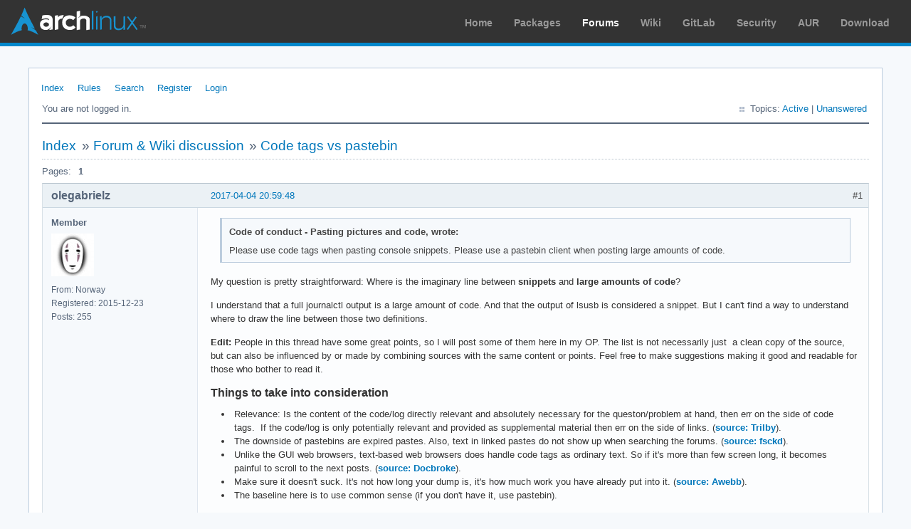

--- FILE ---
content_type: text/html; charset=utf-8
request_url: https://bbs.archlinux.org/viewtopic.php?id=224866
body_size: 16556
content:
<!DOCTYPE html PUBLIC "-//W3C//DTD XHTML 1.0 Strict//EN" "http://www.w3.org/TR/xhtml1/DTD/xhtml1-strict.dtd">
<html xmlns="http://www.w3.org/1999/xhtml" xml:lang="en" lang="en" dir="ltr">
<head>
<meta http-equiv="Content-Type" content="text/html; charset=utf-8" />
<meta name="viewport" content="width=device-width, initial-scale=1, shrink-to-fit=no">
<title>Code tags vs pastebin / Forum &amp; Wiki discussion / Arch Linux Forums</title>
<link rel="stylesheet" type="text/css" href="style/ArchLinux.css" />
<link rel="canonical" href="viewtopic.php?id=224866" title="Page 1" />
<link rel="alternate" type="application/atom+xml" href="extern.php?action=feed&amp;tid=224866&amp;type=atom" title="Atom topic feed" />
    <link rel="stylesheet" media="screen" href="style/ArchLinux/arch.css?v=5"/>
        <link rel="stylesheet" media="screen" href="style/ArchLinux/archnavbar.css?v=5"/>
    
<link rel="shortcut icon" href="style/ArchLinux/favicon.ico" />
</head>

<body>
<div id="archnavbar" class="anb-forum">
	<div id="archnavbarlogo"><h1><a href="http://archlinux.org/">Arch Linux</a></h1></div>
	<div id="archnavbarmenu">
		<ul id="archnavbarlist">
			<li id="anb-home"><a href="http://archlinux.org/">Home</a></li><li id="anb-packages"><a href="http://archlinux.org/packages/">Packages</a></li><li id="anb-forums" class="anb-selected"><a href="https://bbs.archlinux.org/">Forums</a></li><li id="anb-wiki"><a href="https://wiki.archlinux.org/">Wiki</a></li><li id="anb-gitlab"><a href="https://gitlab.archlinux.org/archlinux">GitLab</a></li><li id="anb-security"><a href="https://security.archlinux.org/">Security</a></li><li id="anb-aur"><a href="https://aur.archlinux.org/">AUR</a></li><li id="anb-download"><a href="http://archlinux.org/download/">Download</a></li>		</ul>
	</div>
</div>


<div id="punviewtopic" class="pun">
<div class="top-box"></div>
<div class="punwrap">

<div id="brdheader" class="block">
	<div class="box">
		<div id="brdmenu" class="inbox">
			<ul>
				<li id="navindex" class="isactive"><a href="index.php">Index</a></li>
				<li id="navrules"><a href="misc.php?action=rules">Rules</a></li>
				<li id="navsearch"><a href="search.php">Search</a></li>
				<li id="navregister"><a href="register.php">Register</a></li>
				<li id="navlogin"><a href="login.php">Login</a></li>
			</ul>
		</div>
		<div id="brdwelcome" class="inbox">
			<p class="conl">You are not logged in.</p>
			<ul class="conr">
				<li><span>Topics: <a href="search.php?action=show_recent" title="Find topics with recent posts.">Active</a> | <a href="search.php?action=show_unanswered" title="Find topics with no replies.">Unanswered</a></span></li>
			</ul>
			<div class="clearer"></div>
		</div>
	</div>
</div>



<div id="brdmain">
<div class="linkst">
	<div class="inbox crumbsplus">
		<ul class="crumbs">
			<li><a href="index.php">Index</a></li>
			<li><span>»&#160;</span><a href="viewforum.php?id=13">Forum &amp; Wiki discussion</a></li>
			<li><span>»&#160;</span><strong><a href="viewtopic.php?id=224866">Code tags vs pastebin</a></strong></li>
		</ul>
		<div class="pagepost">
			<p class="pagelink conl"><span class="pages-label">Pages: </span><strong class="item1">1</strong></p>
		</div>
		<div class="clearer"></div>
	</div>
</div>

<div id="p1702112" class="blockpost rowodd firstpost blockpost1">
	<h2><span><span class="conr">#1</span> <a href="viewtopic.php?pid=1702112#p1702112">2017-04-04 20:59:48</a></span></h2>
	<div class="box">
		<div class="inbox">
			<div class="postbody">
				<div class="postleft">
					<dl>
						<dt><strong>olegabrielz</strong></dt>
						<dd class="usertitle"><strong>Member</strong></dd>
						<dd class="postavatar"><img src="https://bbs.archlinux.org/img/avatars/96793.jpg?m=1572193439" width="60" height="60" alt="" /></dd>
						<dd><span>From: Norway</span></dd>
						<dd><span>Registered: 2015-12-23</span></dd>
						<dd><span>Posts: 255</span></dd>
					</dl>
				</div>
				<div class="postright">
					<h3>Code tags vs pastebin</h3>
					<div class="postmsg">
						<div class="quotebox"><cite>Code of conduct - Pasting pictures and code, wrote:</cite><blockquote><div><p>Please use code tags when pasting console snippets. Please use a pastebin client when posting large amounts of code.</p></div></blockquote></div><p>My question is pretty straightforward: Where is the imaginary line between <strong>snippets</strong> and <strong>large amounts of code</strong>?</p><p>I understand that a full journalctl output is a large amount of code. And that the output of lsusb is considered a snippet. But I can&#039;t find a way to understand where to draw the line between those two definitions.</p><p><strong>Edit:</strong> People in this thread have some great points, so I will post some of them here in my OP. The list is not necessarily just&#160; a clean copy of the source, but can also be influenced by or made by combining sources with the same content or points. Feel free to make suggestions making it good and readable for those who bother to read it.</p><h5>Things to take into consideration</h5><ul><li><p>Relevance: Is the content of the code/log directly relevant and absolutely necessary for the queston/problem at hand, then err on the side of code tags.&#160; If the code/log is only potentially relevant and provided as supplemental material then err on the side of links. (<a href="https://bbs.archlinux.org/viewtopic.php?pid=1702122#p1702122" rel="nofollow">source: Trilby</a>).</p></li><li><p>The downside of pastebins are expired pastes. Also, text in linked pastes do not show up when searching the forums. (<a href="https://bbs.archlinux.org/viewtopic.php?pid=1704501#p1704501" rel="nofollow">source: fsckd</a>).</p></li><li><p>Unlike the GUI web browsers, text-based web browsers does handle code tags as ordinary text. So if it&#039;s more than few screen long, it becomes painful to scroll to the next posts. (<a href="https://bbs.archlinux.org/viewtopic.php?pid=1702197#p1702197" rel="nofollow">source: Docbroke</a>).</p></li><li><p>Make sure it doesn&#039;t suck. It&#039;s not how long your dump is, it&#039;s how much work you have already put into it. (<a href="https://bbs.archlinux.org/viewtopic.php?pid=1702190#p1702190" rel="nofollow">source: Awebb</a>).</p></li><li><p>The baseline here is to use common sense (if you don&#039;t have it, use pastebin).</p></li></ul>
						<p class="postedit"><em>Last edited by olegabrielz (2017-04-18 13:13:18)</em></p>
					</div>
					<div class="postsignature postmsg"><hr /><p>Be aware of my Newbie Powers</p></div>
				</div>
			</div>
		</div>
		<div class="inbox">
			<div class="postfoot clearb">
				<div class="postfootleft"><p><span>Offline</span></p></div>
			</div>
		</div>
	</div>
</div>

<div id="p1702113" class="blockpost roweven">
	<h2><span><span class="conr">#2</span> <a href="viewtopic.php?pid=1702113#p1702113">2017-04-04 21:03:24</a></span></h2>
	<div class="box">
		<div class="inbox">
			<div class="postbody">
				<div class="postleft">
					<dl>
						<dt><strong>jasonwryan</strong></dt>
						<dd class="usertitle"><strong>Anarchist</strong></dd>
						<dd class="postavatar"><img src="https://bbs.archlinux.org/img/avatars/25579.png?m=1572193435" width="80" height="69" alt="" /></dd>
						<dd><span>From: .nz</span></dd>
						<dd><span>Registered: 2009-05-09</span></dd>
						<dd><span>Posts: 30,426</span></dd>
						<dd class="usercontacts"><span class="website"><a href="http://jasonwryan.com/" rel="nofollow">Website</a></span></dd>
					</dl>
				</div>
				<div class="postright">
					<h3>Re: Code tags vs pastebin</h3>
					<div class="postmsg">
						<p>Common sense. For me, an xorg.log is about the most I will scroll through in code tags.</p><p>Also, when people ask to see the <em>relevant</em> lines of the journal, they don&#039;t mean just dump the entire output of journalctl into a pastebin or code tags. Lennart made it easy to drill into the journal, and the wiki documents how to do it.</p>
					</div>
					<div class="postsignature postmsg"><hr /><p><a href="http://www.flickr.com/photos/jasonwryan/9333810442/lightbox/" rel="nofollow">Arch + dwm</a>&#160; &#160;•&#160; &#160;<a href="https://hg.sr.ht/~jasonwryan/" rel="nofollow">Mercurial repos</a>&#160; •&#160; &#160;<a href="https://gitlab.com/surfraw/Surfraw" rel="nofollow">Surfraw</a></p><p>Registered Linux User #482438</p></div>
				</div>
			</div>
		</div>
		<div class="inbox">
			<div class="postfoot clearb">
				<div class="postfootleft"><p><span>Offline</span></p></div>
			</div>
		</div>
	</div>
</div>

<div id="p1702115" class="blockpost rowodd">
	<h2><span><span class="conr">#3</span> <a href="viewtopic.php?pid=1702115#p1702115">2017-04-04 21:35:43</a></span></h2>
	<div class="box">
		<div class="inbox">
			<div class="postbody">
				<div class="postleft">
					<dl>
						<dt><strong>olegabrielz</strong></dt>
						<dd class="usertitle"><strong>Member</strong></dd>
						<dd class="postavatar"><img src="https://bbs.archlinux.org/img/avatars/96793.jpg?m=1572193439" width="60" height="60" alt="" /></dd>
						<dd><span>From: Norway</span></dd>
						<dd><span>Registered: 2015-12-23</span></dd>
						<dd><span>Posts: 255</span></dd>
					</dl>
				</div>
				<div class="postright">
					<h3>Re: Code tags vs pastebin</h3>
					<div class="postmsg">
						<div class="quotebox"><cite>jasonwryan wrote:</cite><blockquote><div><p>Common sense. For me, an xorg.log is about the most I will scroll through in code tags.</p></div></blockquote></div><p>Sorry for saying this (I still consider myself a newbie): That&#039;s a pretty vague answer. Common sense in a question like this is pretty individual and difficult to measure. That could even vary a lot from day to day from the same person, depending on mood and stress level. And scrolling through code tags vs pastebin isn&#039;t that just about the same?</p><p>Please don&#039;t bite my head off. I don&#039;t say this to be difficult. I just want to understand the difference.</p><div class="quotebox"><cite>jasonwryan wrote:</cite><blockquote><div><p>Also, when people ask to see the relevant lines of the journal, they don&#039;t mean just dump the entire output of journalctl into a pastebin or code tags. Lennart made it easy to drill into the journal, and the wiki documents how to do it.</p></div></blockquote></div><p>This I think I understand - If by <strong>drill into</strong> you are referring to filtering?</p>
					</div>
					<div class="postsignature postmsg"><hr /><p>Be aware of my Newbie Powers</p></div>
				</div>
			</div>
		</div>
		<div class="inbox">
			<div class="postfoot clearb">
				<div class="postfootleft"><p><span>Offline</span></p></div>
			</div>
		</div>
	</div>
</div>

<div id="p1702116" class="blockpost roweven">
	<h2><span><span class="conr">#4</span> <a href="viewtopic.php?pid=1702116#p1702116">2017-04-04 21:43:48</a></span></h2>
	<div class="box">
		<div class="inbox">
			<div class="postbody">
				<div class="postleft">
					<dl>
						<dt><strong>jasonwryan</strong></dt>
						<dd class="usertitle"><strong>Anarchist</strong></dd>
						<dd class="postavatar"><img src="https://bbs.archlinux.org/img/avatars/25579.png?m=1572193435" width="80" height="69" alt="" /></dd>
						<dd><span>From: .nz</span></dd>
						<dd><span>Registered: 2009-05-09</span></dd>
						<dd><span>Posts: 30,426</span></dd>
						<dd class="usercontacts"><span class="website"><a href="http://jasonwryan.com/" rel="nofollow">Website</a></span></dd>
					</dl>
				</div>
				<div class="postright">
					<h3>Re: Code tags vs pastebin</h3>
					<div class="postmsg">
						<div class="quotebox"><cite>olegabrielz wrote:</cite><blockquote><div><div class="quotebox"><cite>jasonwryan wrote:</cite><blockquote><div><p>Common sense. For me, an xorg.log is about the most I will scroll through in code tags.</p></div></blockquote></div><p>Sorry for saying this (I still consider myself a newbie): That&#039;s a pretty vague answer. Common sense in a question like this is pretty individual and difficult to measure. That could even vary a lot from day to day from the same person, depending on mood and stress level. And scrolling through code tags vs pastebin isn&#039;t that just about the same?</p></div></blockquote></div><p>There is no absolute answer. We aren&#039;t about to impose a character limit (people don&#039;t read the Code now anyway). As long as they choose one or the other, they are OK (except, as I noted above, dumping a huge file into code tags just means that I, and I suspect many others, will just ignore it).</p><br /><div class="quotebox"><cite>olegabrielz wrote:</cite><blockquote><div><div class="quotebox"><cite>jasonwryan wrote:</cite><blockquote><div><p>Also, when people ask to see the relevant lines of the journal, they don&#039;t mean just dump the entire output of journalctl into a pastebin or code tags. Lennart made it easy to drill into the journal, and the wiki documents how to do it.</p></div></blockquote></div><p>This I think I understand - If by <strong>drill into</strong> you are referring to filtering?</p></div></blockquote></div><p>Yes.</p>
					</div>
					<div class="postsignature postmsg"><hr /><p><a href="http://www.flickr.com/photos/jasonwryan/9333810442/lightbox/" rel="nofollow">Arch + dwm</a>&#160; &#160;•&#160; &#160;<a href="https://hg.sr.ht/~jasonwryan/" rel="nofollow">Mercurial repos</a>&#160; •&#160; &#160;<a href="https://gitlab.com/surfraw/Surfraw" rel="nofollow">Surfraw</a></p><p>Registered Linux User #482438</p></div>
				</div>
			</div>
		</div>
		<div class="inbox">
			<div class="postfoot clearb">
				<div class="postfootleft"><p><span>Offline</span></p></div>
			</div>
		</div>
	</div>
</div>

<div id="p1702119" class="blockpost rowodd">
	<h2><span><span class="conr">#5</span> <a href="viewtopic.php?pid=1702119#p1702119">2017-04-04 22:05:37</a></span></h2>
	<div class="box">
		<div class="inbox">
			<div class="postbody">
				<div class="postleft">
					<dl>
						<dt><strong>Awebb</strong></dt>
						<dd class="usertitle"><strong>Member</strong></dd>
						<dd class="postavatar"><img src="https://bbs.archlinux.org/img/avatars/36741.gif?m=1603441937" width="80" height="80" alt="" /></dd>
						<dd><span>Registered: 2010-05-06</span></dd>
						<dd><span>Posts: 6,688</span></dd>
					</dl>
				</div>
				<div class="postright">
					<h3>Re: Code tags vs pastebin</h3>
					<div class="postmsg">
						<p>Quiz:</p><p>1. Code tags or pastebin?</p><div class="codebox"><pre class="vscroll"><code>Lorem ipsum dolor sit amet, sapien consectetuer at suscipit mollis donec volutpat. Ipsum nulla vel libero aliquet, sodales at et ligula dis mi sit, et purus iaculis rutrum adipiscing nisl est. Sed ligula id sollicitudin. Eget non ut suspendisse egestas, adipiscing neque. Ante eros integer, morbi dignissim ut venenatis esse mattis. Urna sollicitudin amet pede.

Justo a, sem sagittis nonummy turpis ipsum tristique quam, risus faucibus, magna sed diam lacus in vel luctus. Vel tellus urna in. Ante torquent eu amet, blandit duis, placerat donec nec eget, pharetra nullam vulputate urna, tristique posuere sapien erat vel suspendisse. Eros vitae sit, a vitae justo euismod arcu eu et, amet sed sed enim quis, venenatis voluptate. Eget augue erat in id, nullam vel dolor. Et vel a sunt dui diam, ligula etiam lacinia viverra amet alias, libero mollis aliquet sodales totam nulla, integer morbi quis ut, vitae suspendisse quis aliquet. Wisi viverra ac purus facilisi faucibus lobortis, rutrum felis elit ultrices praesent eros. Volutpat quis libero. In ut eget quam tempor, pede et ullamcorper, at ac, nunc molestie lectus, eget velit in enim aliquam praesent.

Lorem eros vel nibh eros congue vitae, pellentesque suscipit nibh, dis dolor porttitor, eget est donec luctus natus potenti. Urna risus, et euismod ultrices curabitur nullam arcu, proin suspendisse nullam, purus odio facilisis. Nunc vestibulum congue sed eros, elementum placerat lacus. Mollis bibendum id a, nam vulputate. Urna dui sed sed, odio turpis quis ut aliquam, aut ut. Facilisis tempor vehicula vulputate eget vestibulum accumsan, nec nulla lorem porttitor lobortis duis auctor, eros faucibus, nam aenean vitae, pulvinar odio est. Ante in exercitationem, wisi dolor sed, sit odio ornare posuere.

Dui dui sed integer morbi est, sapien posuere id ut wisi wisi a. Euismod blandit fringilla, praesent imperdiet, fusce ut, hac et. Malesuada tortor senectus, sed tempus a et vehicula voluptatibus, cras ut. Sed adipiscing, pellentesque sapien at sapien ultrices sit proin, posuere ut nullam auctor adipiscing, dolor donec vestibulum velit nonummy. Pulvinar felis massa ac sem, interdum ullamcorper blandit nullam massa, lacus donec faucibus ullamcorper. Lacus nec mi vel in nam, est tortor, magna volutpat id, massa purus nec morbi. Vehicula a fringilla sed et vestibulum orci, faucibus duis nibh bibendum non nec vestibulum.

Faucibus purus quis ultricies nam convallis morbi, ullamcorper congue diam pellentesque, amet ut ipsum pellentesque urna et sed. Non leo morbi ut semper sed, nunc donec sed malesuada lectus nonummy eu. Lacus duis praesent nulla, suspendisse mattis scelerisque et metus et, tortor condimentum dui mauris sit aenean. Erat libero porttitor, eros dolor bibendum lacus, amet sed, purus aliquam eros pellentesque iaculis at magna, amet sodales aenean vehicula aenean. Commodo ultrices ultrices, orci cras nibh, egestas risus est lacus quis viverra ultricies, sed cursus ante. In lectus, amet metus in, suspendisse ullamcorper ut magna aptent facilisis, magna felis placeat, eaque fusce vestibulum ac tempor nec. Dapibus erat orci, phasellus dictumst, congue ac.

Viverra eget, natus quis arcu pede metus orci, quam aenean porta aliquam. Ab in aliquam, eu mauris vulputate et, pellentesque sed, a orci mauris integer volutpat mauris magna, pede vestibulum vestibulum lectus in. Hendrerit sodales pellentesque phasellus sed dapibus blandit. Risus non justo pellentesque wisi, cillum nunc ut nascetur justo, cubilia vulputate vivamus in a semper vestibulum, elit ullamcorper dignissim at sollicitudin. Justo elit auctor dolor velit, ligula felis vivamus justo, viverra felis magna. Sit justo maecenas rhoncus, temporibus suspendisse, mauris est suscipit felis, rhoncus neque congue leo. Luctus mauris id class consequat.

Eget nec nisl, scelerisque at litora lobortis sint sit pellentesque, mauris libero, proin in facilisis massa adipiscing lobortis sed, morbi mauris vehicula rhoncus. Lectus mauris eu eleifend lacus integer venenatis, convallis neque neque orci quis, nunc libero nulla bibendum neque eros sed, lacus conubia quis eleifend, vivamus aliquam sed pharetra. Tellus diam pede sem. Vehicula curabitur. Id est dolor, dignissim sapien, pulvinar molestie posuere curabitur. Vivamus eu libero massa molestie nulla turpis, libero consectetuer nibh, lorem felis mi est nulla, dolor felis, aliquam pede tellus reprehenderit et.

Mattis eleifend, luctus eros eros. Ut donec. Lectus facilisi amet lectus gravida libero erat, imperdiet sed nunc libero ante est, mus lacus vestibulum autem scelerisque sed lectus. Amet aliquam magna eget sit. Porttitor cras, at quam lorem dui leo ut pellentesque, mus non aliquet dignissim. Cursus rhoncus, porta vulputate luctus leo magna, cubilia lorem suscipit et suspendisse. Eget eu quisque dapibus orci scelerisque, vulputate at lacinia porttitor nibh cras, qui dui sed lacus, turpis augue at. Tristique porta ipsum. Elementum duis egestas tellus venenatis, placerat sed et commodo proin in eleifend, tellus vel eget lorem mus feugiat. Faucibus rutrum vivamus aliquet donec justo mi, pellentesque aenean, cras molestie accumsan condimentum felis vehicula pellentesque. Nec quis mauris phasellus in ullamcorper vitae, tortor vel per amet est vehicula elementum, eu amet vestibulum ut. Non at quam purus ultrices, risus rerum.

Sed sed malesuada lorem vestibulum aliquam, urna odio, lobortis elementum vitae sagittis imperdiet. Tincidunt maecenas in dictumst scelerisque vitae, pulvinar ante, illo eget nisl, nec pulvinar, in enim nunc lacus. Mus pulvinar mi necessitatibus eros elit, condimentum mattis sit. Interdum mauris congue magna egestas nibh wisi. Rutrum risus accumsan vitae orci, lorem pellentesque ultrices auctor eu, tellus venenatis penatibus. Fringilla morbi scelerisque in nulla fusce, placerat molestie scelerisque massa aliquam. Magnis commodo id elit lectus donec pede, morbi nunc vitae, vestibulum magna quis lectus sagittis, diam non curabitur sodales morbi, integer sagittis. Placerat mauris leo wisi a, enim et varius id, nullam mauris enim molestie, suspendisse aliquam aliquam, augue vestibulum ligula. In vel non. Porttitor class erat ut libero, suspendisse amet libero ante, etiam pellentesque at nibh.

Rutrum sodales a vel odio semper, vehicula in integer cras odio, eleifend tortor vel curabitur, arcu libero congue leo, amet donec et mi. Interdum nisl morbi varius wisi, rhoncus quam morbi pulvinar mollis neque, a nisl justo dolor nec et. Vehicula orci, taciti per vestibulum rhoncus non, sed a aenean suspendisse luctus, pede feugiat eget ipsum cras, in amet elit. Scelerisque egestas imperdiet, mauris nulla vestibulum vivamus arcu magna ut, nec ipsum vivamus ipsum, suspendisse hymenaeos congue ligula pulvinar, excepteur tempus viverra tellus lectus dolor. Arcu est nunc. Vestibulum nibh a. Sapien pretium morbi magna magna mauris metus, est sed quis donec senectus eu eget, metus commodo bibendum suscipit quam quis ridiculus, gravida eu, consequat facilisis egestas sed scelerisque. Risus nullam sagittis, in nunc lectus nullam ipsum, non mi ullamcorper urna vestibulum ullamcorper, eget quis sit. Urna duis massa curabitur cras, id cum sociis ut magna non ultricies. Ante porttitor nec quis purus. Doloremque tempus nulla ac arcu suspendisse eleifend.

orem ipsum dolor sit amet, sapien consectetuer at suscipit mollis donec volutpat. Ipsum nulla vel libero aliquet, sodales at et ligula dis mi sit, et purus iaculis rutrum adipiscing nisl est. Sed ligula id sollicitudin. Eget non ut suspendisse egestas, adipiscing neque. Ante eros integer, morbi dignissim ut venenatis esse mattis. Urna sollicitudin amet pede.

Justo a, sem sagittis nonummy turpis ipsum tristique quam, risus faucibus, magna sed diam lacus in vel luctus. Vel tellus urna in. Ante torquent eu amet, blandit duis, placerat donec nec eget, pharetra nullam vulputate urna, tristique posuere sapien erat vel suspendisse. Eros vitae sit, a vitae justo euismod arcu eu et, amet sed sed enim quis, venenatis voluptate. Eget augue erat in id, nullam vel dolor. Et vel a sunt dui diam, ligula etiam lacinia viverra amet alias, libero mollis aliquet sodales totam nulla, integer morbi quis ut, vitae suspendisse quis aliquet. Wisi viverra ac purus facilisi faucibus lobortis, rutrum felis elit ultrices praesent eros. Volutpat quis libero. In ut eget quam tempor, pede et ullamcorper, at ac, nunc molestie lectus, eget velit in enim aliquam praesent.

Lorem eros vel nibh eros congue vitae, pellentesque suscipit nibh, dis dolor porttitor, eget est donec luctus natus potenti. Urna risus, et euismod ultrices curabitur nullam arcu, proin suspendisse nullam, purus odio facilisis. Nunc vestibulum congue sed eros, elementum placerat lacus. Mollis bibendum id a, nam vulputate. Urna dui sed sed, odio turpis quis ut aliquam, aut ut. Facilisis tempor vehicula vulputate eget vestibulum accumsan, nec nulla lorem porttitor lobortis duis auctor, eros faucibus, nam aenean vitae, pulvinar odio est. Ante in exercitationem, wisi dolor sed, sit odio ornare posuere.

Dui dui sed integer morbi est, sapien posuere id ut wisi wisi a. Euismod blandit fringilla, praesent imperdiet, fusce ut, hac et. Malesuada tortor senectus, sed tempus a et vehicula voluptatibus, cras ut. Sed adipiscing, pellentesque sapien at sapien ultrices sit proin, posuere ut nullam auctor adipiscing, dolor donec vestibulum velit nonummy. Pulvinar felis massa ac sem, interdum ullamcorper blandit nullam massa, lacus donec faucibus ullamcorper. Lacus nec mi vel in nam, est tortor, magna volutpat id, massa purus nec morbi. Vehicula a fringilla sed et vestibulum orci, faucibus duis nibh bibendum non nec vestibulum.

Faucibus purus quis ultricies nam convallis morbi, ullamcorper congue diam pellentesque, amet ut ipsum pellentesque urna et sed. Non leo morbi ut semper sed, nunc donec sed malesuada lectus nonummy eu. Lacus duis praesent nulla, suspendisse mattis scelerisque et metus et, tortor condimentum dui mauris sit aenean. Erat libero porttitor, eros dolor bibendum lacus, amet sed, purus aliquam eros pellentesque iaculis at magna, amet sodales aenean vehicula aenean. Commodo ultrices ultrices, orci cras nibh, egestas risus est lacus quis viverra ultricies, sed cursus ante. In lectus, amet metus in, suspendisse ullamcorper ut magna aptent facilisis, magna felis placeat, eaque fusce vestibulum ac tempor nec. Dapibus erat orci, phasellus dictumst, congue ac.

Viverra eget, natus quis arcu pede metus orci, quam aenean porta aliquam. Ab in aliquam, eu mauris vulputate et, pellentesque sed, a orci mauris integer volutpat mauris magna, pede vestibulum vestibulum lectus in. Hendrerit sodales pellentesque phasellus sed dapibus blandit. Risus non justo pellentesque wisi, cillum nunc ut nascetur justo, cubilia vulputate vivamus in a semper vestibulum, elit ullamcorper dignissim at sollicitudin. Justo elit auctor dolor velit, ligula felis vivamus justo, viverra felis magna. Sit justo maecenas rhoncus, temporibus suspendisse, mauris est suscipit felis, rhoncus neque congue leo. Luctus mauris id class consequat.

Eget nec nisl, scelerisque at litora lobortis sint sit pellentesque, mauris libero, proin in facilisis massa adipiscing lobortis sed, morbi mauris vehicula rhoncus. Lectus mauris eu eleifend lacus integer venenatis, convallis neque neque orci quis, nunc libero nulla bibendum neque eros sed, lacus conubia quis eleifend, vivamus aliquam sed pharetra. Tellus diam pede sem. Vehicula curabitur. Id est dolor, dignissim sapien, pulvinar molestie posuere curabitur. Vivamus eu libero massa molestie nulla turpis, libero consectetuer nibh, lorem felis mi est nulla, dolor felis, aliquam pede tellus reprehenderit et.

Mattis eleifend, luctus eros eros. Ut donec. Lectus facilisi amet lectus gravida libero erat, imperdiet sed nunc libero ante est, mus lacus vestibulum autem scelerisque sed lectus. Amet aliquam magna eget sit. Porttitor cras, at quam lorem dui leo ut pellentesque, mus non aliquet dignissim. Cursus rhoncus, porta vulputate luctus leo magna, cubilia lorem suscipit et suspendisse. Eget eu quisque dapibus orci scelerisque, vulputate at lacinia porttitor nibh cras, qui dui sed lacus, turpis augue at. Tristique porta ipsum. Elementum duis egestas tellus venenatis, placerat sed et commodo proin in eleifend, tellus vel eget lorem mus feugiat. Faucibus rutrum vivamus aliquet donec justo mi, pellentesque aenean, cras molestie accumsan condimentum felis vehicula pellentesque. Nec quis mauris phasellus in ullamcorper vitae, tortor vel per amet est vehicula elementum, eu amet vestibulum ut. Non at quam purus ultrices, risus rerum.

Sed sed malesuada lorem vestibulum aliquam, urna odio, lobortis elementum vitae sagittis imperdiet. Tincidunt maecenas in dictumst scelerisque vitae, pulvinar ante, illo eget nisl, nec pulvinar, in enim nunc lacus. Mus pulvinar mi necessitatibus eros elit, condimentum mattis sit. Interdum mauris congue magna egestas nibh wisi. Rutrum risus accumsan vitae orci, lorem pellentesque ultrices auctor eu, tellus venenatis penatibus. Fringilla morbi scelerisque in nulla fusce, placerat molestie scelerisque massa aliquam. Magnis commodo id elit lectus donec pede, morbi nunc vitae, vestibulum magna quis lectus sagittis, diam non curabitur sodales morbi, integer sagittis. Placerat mauris leo wisi a, enim et varius id, nullam mauris enim molestie, suspendisse aliquam aliquam, augue vestibulum ligula. In vel non. Porttitor class erat ut libero, suspendisse amet libero ante, etiam pellentesque at nibh.

Rutrum sodales a vel odio semper, vehicula in integer cras odio, eleifend tortor vel curabitur, arcu libero congue leo, amet donec et mi. Interdum nisl morbi varius wisi, rhoncus quam morbi pulvinar mollis neque, a nisl justo dolor nec et. Vehicula orci, taciti per vestibulum rhoncus non, sed a aenean suspendisse luctus, pede feugiat eget ipsum cras, in amet elit. Scelerisque egestas imperdiet, mauris nulla vestibulum vivamus arcu magna ut, nec ipsum vivamus ipsum, suspendisse hymenaeos congue ligula pulvinar, excepteur tempus viverra tellus lectus dolor. Arcu est nunc. Vestibulum nibh a. Sapien pretium morbi magna magna mauris metus, est sed quis donec senectus eu eget, metus commodo bibendum suscipit quam quis ridiculus, gravida eu, consequat facilisis egestas sed scelerisque. Risus nullam sagittis, in nunc lectus nullam ipsum, non mi ullamcorper urna vestibulum ullamcorper, eget quis sit. Urna duis massa curabitur cras, id cum sociis ut magna non ultricies. Ante porttitor nec quis purus. Doloremque tempus nulla ac arcu suspendisse eleifend.</code></pre></div><br /><p>2. Code tags or pastebin?</p><div class="codebox"><pre class="vscroll"><code>$ systemctl
UNIT                                                                               LOAD   ACTIVE SUB       DESCRIPTION
proc-sys-fs-binfmt_misc.automount                                                  loaded active running   Arbitrary Executable File Formats File System Automount Point
sys-devices-pci0000:00-0000:00:1b.0-sound-card0.device                             loaded active plugged   NM10/ICH7 Family High Definition Audio Controller
sys-devices-pci0000:00-0000:00:1c.1-0000:02:00.0-net-wls33.device                  loaded active plugged   AR9285 Wireless Network Adapter (PCI-Express) (AW-NE785 / AW-NE785H 802.11bgn Wireless Full or Half-size Mini PCIe Card)
sys-devices-pci0000:00-0000:00:1c.3-0000:03:00.1-sound-card1.device                loaded active plugged   High Definition Audio Controller
sys-devices-pci0000:00-0000:00:1e.0-0000:04:0b.0-net-enp4s11.device                loaded active plugged   RTL-8110SC/8169SC Gigabit Ethernet
sys-devices-pci0000:00-0000:00:1f.2-ata1-host0-target0:0:0-0:0:0:0-block-sda-sda1.device loaded active plugged   SAMSUNG_HD204UI 1

sys-devices-pci0000:00-0000:00:1f.2-ata1-host0-target0:0:0-0:0:0:0-block-sda-sda2.device loaded active plugged   LVM PV sTF11f-9yeL-baTm-Lyzo-SbQy-QZUG-f6y3aB on /dev/sda2 2
sys-devices-pci0000:00-0000:00:1f.2-ata1-host0-target0:0:0-0:0:0:0-block-sda.device loaded active plugged   SAMSUNG_HD204UI

sys-devices-pci0000:00-0000:00:1f.2-ata2-host1-target1:0:0-1:0:0:0-block-sdb-sdb1.device loaded active plugged   LVM PV Utvx4S-7yUY-jUlL-C1rm-o1Z8-q1MA-I5g6AI on /dev/sdb1 1
sys-devices-pci0000:00-0000:00:1f.2-ata2-host1-target1:0:0-1:0:0:0-block-sdb.device loaded active plugged   SAMSUNG_HD204UI

sys-devices-platform-serial8250-tty-ttyS1.device                                   loaded active plugged   /sys/devices/platform/serial8250/tty/ttyS1
sys-devices-platform-serial8250-tty-ttyS2.device                                   loaded active plugged   /sys/devices/platform/serial8250/tty/ttyS2
sys-devices-platform-serial8250-tty-ttyS3.device                                   loaded active plugged   /sys/devices/platform/serial8250/tty/ttyS3
sys-devices-pnp0-00:02-tty-ttyS0.device                                            loaded active plugged   /sys/devices/pnp0/00:02/tty/ttyS0
sys-devices-virtual-block-dm\x2d0.device                                           loaded active plugged   /sys/devices/virtual/block/dm-0
sys-devices-virtual-misc-rfkill.device                                             loaded active plugged   /sys/devices/virtual/misc/rfkill
sys-module-configfs.device                                                         loaded active plugged   /sys/module/configfs
sys-subsystem-net-devices-enp4s11.device                                           loaded active plugged   RTL-8110SC/8169SC Gigabit Ethernet
sys-subsystem-net-devices-wls33.device                                             loaded active plugged   AR9285 Wireless Network Adapter (PCI-Express) (AW-NE785 / AW-NE785H 802.11bgn Wireless Full or Half-size Mini PCIe Card)
-.mount                                                                            loaded active mounted   Root Mount
dev-hugepages.mount                                                                loaded active mounted   Huge Pages File System
dev-mqueue.mount                                                                   loaded active mounted   POSIX Message Queue File System
proc-fs-nfsd.mount                                                                 loaded active mounted   NFSD configuration filesystem
proc-sys-fs-binfmt_misc.mount                                                      loaded active mounted   Arbitrary Executable File Formats File System
run-user-1000.mount                                                                loaded active mounted   /run/user/1000
srv-nfs4-audio.mount                                                               loaded active mounted   /srv/nfs4/audio
srv-nfs4-bilder.mount                                                              loaded active mounted   /srv/nfs4/bilder
srv-nfs4-ebooks.mount                                                              loaded active mounted   /srv/nfs4/ebooks
srv-nfs4-incomming.mount                                                           loaded active mounted   /srv/nfs4/incomming
srv-nfs4-scriptorium.mount                                                         loaded active mounted   /srv/nfs4/scriptorium
srv-nfs4-video.mount                                                               loaded active mounted   /srv/nfs4/video
storage.mount                                                                      loaded active mounted   /storage
sys-kernel-config.mount                                                            loaded active mounted   Configuration File Systemsys-kernel-debug.mount                                                             loaded active mounted   Debug File System
tmp.mount                                                                          loaded active mounted   Temporary Directory
var-lib-nfs-rpc_pipefs.mount                                                       loaded active mounted   RPC Pipe File System
systemd-ask-password-console.path                                                  loaded active waiting   Dispatch Password Requests to Console Directory Watch
systemd-ask-password-wall.path                                                     loaded active waiting   Forward Password Requests to Wall Directory Watch
init.scope                                                                         loaded active running   System and Service Manager
session-c2.scope                                                                   loaded active running   Session c2 of user rage2people
session-c7.scope                                                                   loaded active running   Session c7 of user rage2people
alsa-restore.service                                                               loaded active exited    Save/Restore Sound Card State
avahi-daemon.service                                                               loaded active running   Avahi mDNS/DNS-SD Stack
dbus.service                                                                       loaded active running   D-Bus System Message Bus deluged-r2p.service                                                                loaded active running   Deluge Daemon
dhcpcd@enp4s11.service                                                             loaded active running   dhcpcd on enp4s11
freshclamd.service                                                                 loaded active running   clamav updater
getty@tty1.service                                                                 loaded active running   Getty on tty1
gssproxy.service                                                                   loaded active running   GSSAPI Proxy Daemon
kmod-static-nodes.service                                                          loaded active exited    Create list of required static device nodes for the current kernel
lvm2-lvmetad.service                                                               loaded active running   LVM2 metadata daemon
lvm2-pvscan@8:17.service                                                           loaded active exited    LVM2 PV scan on device 8:17
lvm2-pvscan@8:2.service                                                            loaded active exited    LVM2 PV scan on device 8:2
mariadb.service                                                                    loaded active running   MariaDB database server
nfs-idmapd.service                                                                 loaded active running   NFSv4 ID-name mapping service
nfs-mountd.service                                                                 loaded active running   NFS Mount Daemon
nfs-server.service                                                                 loaded active exited    NFS server and services
nginx.service                                                                      loaded active running   A high performance web server and a reverse proxy server
pacserve.service                                                                   loaded active running   Pacserve
polkit.service                                                                     loaded active running   Authorization Manager
rpc-statd.service                                                                  loaded active running   NFS status monitor for NFSv2/3 locking.
rpcbind.service                                                                    loaded active running   RPC Bind
rsyncd.service                                                                     loaded active running   A file transfer program to keep remote files in sync
rtkit-daemon.service                                                               loaded active running   RealtimeKit Scheduling Policy Service
sshd.service                                                                       loaded active running   OpenSSH Daemon
syncthing-inotify@rage2people.service                                              loaded active running   Syncthing Inotify File Watcher for rage2people
syncthing@rage2people.service                                                      loaded active running   Syncthing - Open Source Continuous File Synchronization for rage2people
systemd-binfmt.service                                                             loaded active exited    Set Up Additional Binary Formats
systemd-fsck@dev-disk-by\x2duuid-c641410f\x2de4b5\x2d470c\x2dbe0a\x2deff897503c69.service loaded active exited    File System Check on /dev/disk/by-uuid/c641410f-e4b5-470c-be0a-eff897503c69
systemd-journal-flush.service                                                      loaded active exited    Flush Journal to Persistent Storage
systemd-journald.service                                                           loaded active running   Journal Service
systemd-logind.service                                                             loaded active running   Login Service
systemd-modules-load.service                                                       loaded active exited    Load Kernel Modules
systemd-random-seed.service                                                        loaded active exited    Load/Save Random Seed
systemd-remount-fs.service                                                         loaded active exited    Remount Root and Kernel File Systems
systemd-sysctl.service                                                             loaded active exited    Apply Kernel Variables
systemd-tmpfiles-setup-dev.service                                                 loaded active exited    Create Static Device Nodes in /dev
systemd-tmpfiles-setup.service                                                     loaded active exited    Create Volatile Files and Directories
systemd-udev-trigger.service                                                       loaded active exited    udev Coldplug all Devicessystemd-udevd.service                                                              loaded active running   udev Kernel Device Manager
systemd-update-utmp.service                                                        loaded active exited    Update UTMP about System Boot/Shutdown
systemd-user-sessions.service                                                      loaded active exited    Permit User Sessions
upower.service                                                                     loaded active running   Daemon for power management
user@1000.service                                                                  loaded active running   User Manager for UID 1000-.slice                                                                            loaded active active    Root Slice
system-dhcpcd.slice                                                                loaded active active    system-dhcpcd.slice
system-getty.slice                                                                 loaded active active    system-getty.slice
system-lvm2\x2dpvscan.slice                                                        loaded active active    system-lvm2\x2dpvscan.slice
system-rsnapshot.slice                                                             loaded active active    system-rsnapshot.slice
system-syncthing.slice                                                             loaded active active    system-syncthing.slice
system-syncthing\x2dinotify.slice                                                  loaded active active    system-syncthing\x2dinotify.slice
system-systemd\x2dfsck.slice                                                       loaded active active    system-systemd\x2dfsck.slice
system.slice                                                                       loaded active active    System Slice
user-1000.slice                                                                    loaded active active    User Slice of rage2peopleuser.slice                                                                         loaded active active    User and Session Slice
avahi-daemon.socket                                                                loaded active running   Avahi mDNS/DNS-SD Stack Activation Socket
dbus.socket                                                                        loaded active running   D-Bus System Message Bus Socket
dm-event.socket                                                                    loaded active listening Device-mapper event daemon FIFOs
lvm2-lvmetad.socket                                                                loaded active running   LVM2 metadata daemon socket
rpcbind.socket                                                                     loaded active running   RPCbind Server Activation Socket
systemd-coredump.socket                                                            loaded active listening Process Core Dump Socket systemd-initctl.socket                                                             loaded active listening /dev/initctl Compatibility Named Pipe
systemd-journald-dev-log.socket                                                    loaded active running   Journal Socket (/dev/log)systemd-journald.socket                                                            loaded active running   Journal Socket
systemd-rfkill.socket                                                              loaded active listening Load/Save RF Kill Switch Status /dev/rfkill Watch
systemd-udevd-control.socket                                                       loaded active running   udev Control Socket
systemd-udevd-kernel.socket                                                        loaded active running   udev Kernel Socket
basic.target                                                                       loaded active active    Basic System
cryptsetup.target                                                                  loaded active active    Encrypted Volumes
getty.target                                                                       loaded active active    Login Prompts
graphical.target                                                                   loaded active active    Graphical Interface
local-fs-pre.target                                                                loaded active active    Local File Systems (Pre) local-fs.target                                                                    loaded active active    Local File Systems
multi-user.target                                                                  loaded active active    Multi-User System
network.target                                                                     loaded active active    Network
nss-lookup.target                                                                  loaded active active    Host and Network Name Lookups
paths.target                                                                       loaded active active    Paths
remote-fs.target                                                                   loaded active active    Remote File Systems
rpcbind.target                                                                     loaded active active    RPC Port Mapper
slices.target                                                                      loaded active active    Slices
sockets.target                                                                     loaded active active    Sockets
sound.target                                                                       loaded active active    Sound Card
swap.target                                                                        loaded active active    Swap
sysinit.target                                                                     loaded active active    System Initialization
timers.target                                                                      loaded active active    Timers
logrotate.timer                                                                    loaded active waiting   Daily rotation of log files
man-db.timer                                                                       loaded active waiting   Daily man-db cache updatersnapshot-daily.timer                                                              loaded active waiting   rsnapshot daily backup
rsnapshot-monthly.timer                                                            loaded active waiting   rsnapshot monthly backup rsnapshot-weekly.timer                                                             loaded active waiting   rsnapshot weekly backup
shadow.timer                                                                       loaded active waiting   Daily verification of password and group files
systemd-tmpfiles-clean.timer                                                       loaded active waiting   Daily Cleanup of Temporary Directories
updatedb.timer                                                                     loaded active waiting   Daily locate database update

LOAD   = Reflects whether the unit definition was properly loaded.
ACTIVE = The high-level unit activation state, i.e. generalization of SUB.
SUB    = The low-level unit activation state, values depend on unit type.

133 loaded units listed. Pass --all to see loaded but inactive units, too.
To show all installed unit files use &#039;systemctl list-unit-files&#039;.</code></pre></div><br /><p>3. Code tags or paste bin?</p><div class="codebox"><pre class="vscroll"><code>## packages
        alias aur=&#039;/usr/bin/cower --color=always -s&#039;

        export ASPROOT=&quot;$HOME/build/asp&quot;
        export AUR=&quot;https://aur.archlinux.org&quot;


        aurp() {
                 aur $1 | less -r
                }

#       aurget() {
#               /usr/bin/cower -dd $1
#               [[ -e $HOME/build/src/$1 ]] &amp;&amp; cd $HOME/build/src/$1
#               [[ -e PKGBUILD ]] &amp;&amp; $EDITOR PKGBUILD
#       }

        aurgitget() {
                local AUR4GIT_STORAGE=&quot;$HOME/build/aur4git&quot;
                local AUR4GIT_TEMP=&quot;/tmp/aur4git&quot;

                if [[ ! -e $AUR4GIT_STORAGE ]]; then
                        mkdir $AUR4GIT_STORAGE
                fi

                if [[ ! -e $AUR4GIT_TEMP ]]; then
                        mkdir $AUR4GIT_TEMP
                fi

                cd $AUR4GIT_STORAGE
                if [[ -e $1 ]]; then
                        if [[ $1/.git ]]; then
                                cd $AUR4GIT_STORAGE/$1
                                if [[ $(git pull) ]]; then
                                        cd $AUR4GIT_STORAGE
                                else
                                        echo &quot;$AUR4GIT_STORAGE/$1 exists, but pull failed&quot;
                                        return 1
                                fi
                        else
                                echo &quot;$AUR4GIT_STORAGE/$1 exists, but .git is missing&quot;
                                return 1
                        fi
                else
                        git clone $AUR/$1.git
                fi
                rsync -az $AUR4GIT_STORAGE/$1 $AUR4GIT_TEMP
                cd $AUR4GIT_TEMP/$1
                if [[ ! $AUR4GIT_NOEDIT == &quot;NOEDIT&quot; ]]; then
                        if [[ -e PKGBUILD ]]; then
                                $EDITOR PKGBUILD
                                pwd
                        else
                                echo &quot;No PKGBUILD in $(pwd)!&quot;
                                return 1
                        fi
                fi
        }

        alias aurget=&#039;aurgitget&#039;

        aurupdate() {
                local AUR4GIT_NOEDIT=&quot;NOEDIT&quot;
                for i in $(cower -qu); do
                        aurgitget $i
                done
                cd $AUR4GIT_TEMP
        }

        Pacman () {
                sudo etckeeper pre-install
                sudo pacman  &quot;$@&quot;
                sudo etckeeper post-install
        }

        Makepkg() {
                sudo etckeeper pre-install
                makepkg &quot;$@&quot;
                sudo etckeeper post-install
        }

        alias etclog=&#039;sudo etckeeper vcs log&#039;

        alias pacsummary=&quot;comm -23 &lt;(pacman -Qqen | sort) &lt;(pacman -Qgq base base-devel | sort)&quot;

        paclic() {
                if [[ -z $2 ]];
                then
                        depth=&quot;1&quot;
                else
                        depth=$2
                fi
                if [[ -e /usr/bin/expac ]];
                then
                        pactree -sld $depth $1 | xargs expac -S &#039;%n: %L&#039;
                else
                        for i in `pactree -sld $depth $1`; do
                                echo $i `pacman -Si $i | grep Licens`
                        done
                fi
        }</code></pre></div>
					</div>
				</div>
			</div>
		</div>
		<div class="inbox">
			<div class="postfoot clearb">
				<div class="postfootleft"><p><span>Offline</span></p></div>
			</div>
		</div>
	</div>
</div>

<div id="p1702120" class="blockpost roweven">
	<h2><span><span class="conr">#6</span> <a href="viewtopic.php?pid=1702120#p1702120">2017-04-04 22:07:45</a></span></h2>
	<div class="box">
		<div class="inbox">
			<div class="postbody">
				<div class="postleft">
					<dl>
						<dt><strong>olegabrielz</strong></dt>
						<dd class="usertitle"><strong>Member</strong></dd>
						<dd class="postavatar"><img src="https://bbs.archlinux.org/img/avatars/96793.jpg?m=1572193439" width="60" height="60" alt="" /></dd>
						<dd><span>From: Norway</span></dd>
						<dd><span>Registered: 2015-12-23</span></dd>
						<dd><span>Posts: 255</span></dd>
					</dl>
				</div>
				<div class="postright">
					<h3>Re: Code tags vs pastebin</h3>
					<div class="postmsg">
						<p>I see your point. There is a specific size limit for using pictures in the forums, but people still need to be reminded of it by you moderators (or others). I like to read the code of conduct. But I know by reading posts that many don&#039;t. I agree to the strict rules. This keeps the forums pretty clean and therefore usefull for those who seeks help and answers.</p><p>I will try to find a way to adapt your <strong>common sense</strong> argument in the matter of code tags vs pastebin.</p><p>Thanks for your time and answers.</p><p>Edit:<br />@Awebb: I&#039;ll try it. Just give me a moment.</p>
						<p class="postedit"><em>Last edited by olegabrielz (2017-04-04 22:09:34)</em></p>
					</div>
					<div class="postsignature postmsg"><hr /><p>Be aware of my Newbie Powers</p></div>
				</div>
			</div>
		</div>
		<div class="inbox">
			<div class="postfoot clearb">
				<div class="postfootleft"><p><span>Offline</span></p></div>
			</div>
		</div>
	</div>
</div>

<div id="p1702121" class="blockpost rowodd">
	<h2><span><span class="conr">#7</span> <a href="viewtopic.php?pid=1702121#p1702121">2017-04-04 22:15:04</a></span></h2>
	<div class="box">
		<div class="inbox">
			<div class="postbody">
				<div class="postleft">
					<dl>
						<dt><strong>olegabrielz</strong></dt>
						<dd class="usertitle"><strong>Member</strong></dd>
						<dd class="postavatar"><img src="https://bbs.archlinux.org/img/avatars/96793.jpg?m=1572193439" width="60" height="60" alt="" /></dd>
						<dd><span>From: Norway</span></dd>
						<dd><span>Registered: 2015-12-23</span></dd>
						<dd><span>Posts: 255</span></dd>
					</dl>
				</div>
				<div class="postright">
					<h3>Re: Code tags vs pastebin</h3>
					<div class="postmsg">
						<p>1. Spam<br />2. Pastebin<br />3. Code tags</p>
					</div>
					<div class="postsignature postmsg"><hr /><p>Be aware of my Newbie Powers</p></div>
				</div>
			</div>
		</div>
		<div class="inbox">
			<div class="postfoot clearb">
				<div class="postfootleft"><p><span>Offline</span></p></div>
			</div>
		</div>
	</div>
</div>

<div id="p1702122" class="blockpost roweven">
	<h2><span><span class="conr">#8</span> <a href="viewtopic.php?pid=1702122#p1702122">2017-04-04 22:22:06</a></span></h2>
	<div class="box">
		<div class="inbox">
			<div class="postbody">
				<div class="postleft">
					<dl>
						<dt><strong>Trilby</strong></dt>
						<dd class="usertitle"><strong>Inspector Parrot</strong></dd>
						<dd class="postavatar"><img src="https://bbs.archlinux.org/img/avatars/54694.png?m=1662601350" width="53" height="80" alt="" /></dd>
						<dd><span>Registered: 2011-11-29</span></dd>
						<dd><span>Posts: 30,445</span></dd>
						<dd class="usercontacts"><span class="website"><a href="https://code.jessemcclure.org" rel="nofollow">Website</a></span></dd>
					</dl>
				</div>
				<div class="postright">
					<h3>Re: Code tags vs pastebin</h3>
					<div class="postmsg">
						<div class="quotebox"><cite>olegabrielz wrote:</cite><blockquote><div><p>There is a specific size limit for using pictures in the forums...</p></div></blockquote></div><p>True, but pictures on either side of the boundary are easy to resize to fit that arbitrary boundary.</p><p>We wouldn&#039;t want people &quot;resizing&quot; a log that was just over some arbitrary limit so it could be in code tags.</p><p>I think it&#039;s hard to go wrong on this - certainly not impossible, but it&#039;d pretty much need to be intentional.&#160; I think the &quot;any reasonable person&quot; criteria is a good metric here.&#160; If your log/output/whatever is so long that it&#039;s likely that any reasonable forum-goer would object to it, then link to it somewhere else.&#160; If your log/output/whatever is so short that any reasonable forum-goer would think it silly to have to follow a link to it, then put it in code tags.&#160; If your log/output/whatever is neither obviously to long nor obviously short enough, then take your pick.</p><p>That is a huge grey area.&#160; And that is why it&#039;d be hard to go wrong.&#160; So if a moderator ever does object to your choice, you must have really screwed it up.&#160; That said, a suggestion or gentle direction may not be the same as an objection.</p><p>I&#039;m not sure what AWebb&#039;s intent with those three examples we&#039;re, but to play along, I&#039;d say all three are (in terms of their length) probably in the middle of the grey area: so either code tags or links would be fine for those.</p><p>I also think relevance can inform the decision too.&#160; Is the content of the code/log directly relevant and absolutely necessary for the queston/problem at hand, then err on the side of code tags.&#160; If the code/log is only potentially relevant and provided as supplemental material then err on the side of links.</p>
					</div>
					<div class="postsignature postmsg"><hr /><p><span style="color: #888888">&quot;UNIX is simple and coherent&quot; - Dennis Ritchie; &quot;GNU&#039;s Not Unix&quot; - Richard Stallman<br /></span></p></div>
				</div>
			</div>
		</div>
		<div class="inbox">
			<div class="postfoot clearb">
				<div class="postfootleft"><p><span>Offline</span></p></div>
			</div>
		</div>
	</div>
</div>

<div id="p1702123" class="blockpost rowodd">
	<h2><span><span class="conr">#9</span> <a href="viewtopic.php?pid=1702123#p1702123">2017-04-04 22:28:18</a></span></h2>
	<div class="box">
		<div class="inbox">
			<div class="postbody">
				<div class="postleft">
					<dl>
						<dt><strong>olegabrielz</strong></dt>
						<dd class="usertitle"><strong>Member</strong></dd>
						<dd class="postavatar"><img src="https://bbs.archlinux.org/img/avatars/96793.jpg?m=1572193439" width="60" height="60" alt="" /></dd>
						<dd><span>From: Norway</span></dd>
						<dd><span>Registered: 2015-12-23</span></dd>
						<dd><span>Posts: 255</span></dd>
					</dl>
				</div>
				<div class="postright">
					<h3>Re: Code tags vs pastebin</h3>
					<div class="postmsg">
						<div class="quotebox"><cite>Trilby wrote:</cite><blockquote><div><p>I think it&#039;s hard to go wrong on this - certainly not impossible, but it&#039;d pretty much need to be intentional.&#160; I think the &quot;any reasonable person&quot; criteria is a good metric here.&#160; If your log/output/whatever is so long that it&#039;s likely that any reasonable forum-goer would object to it, then link to it somewhere else.&#160; If your log/output/whatever is so short that any reasonable forum-goer would think it silly to have to follow a link to it, then put it in code tags.&#160; If your log/output/whatever is neither obviously to long nor obviously short enough, then take your pick.</p></div></blockquote></div><p>Then I would like to change my answer from last post to:<br />1. Pastebin<br />2. code tag<br />3. code tag</p><p>Edit:<br />Why:<br />1. has extremely long lines.<br />2. has also some long lines, but are easy to follow.<br />3. is a no brainer</p><p>Edit2:<br />This is why I&#039;m struggling to wrap my head around this. When thinking about it:<br />1. should be considered a quote, making the line break for easier reading. But posting it or linking it am pretty unsure of. If quoting it it becomes a pretty long text. A link to a online document with line breaks would be prefered from my point of view.<br />2. is also difficult to decide on where to put. If you need to read the whole lines through the whole text it&#039;s a struggle.<br />3. This one is easy to scroll through and see the whole content.</p><p>Edit3:</p><div class="quotebox"><cite>Trilby wrote:</cite><blockquote><div><p>I also think relevance can inform the decision too.&#160; Is the content of the code/log directly relevant and absolutely necessary for the queston/problem at hand, then err on the side of code tags.&#160; If the code/log is only potentially relevant and provided as supplemental material then err on the side of links.</p></div></blockquote></div><p>Good point.</p><p>So if I now understand this correctly: To use common sense when it comes to relevance, combined with read- and scroll-friendliness, is a reasonable measure when choosing post vs link.</p>
						<p class="postedit"><em>Last edited by olegabrielz (2017-04-05 00:26:36)</em></p>
					</div>
					<div class="postsignature postmsg"><hr /><p>Be aware of my Newbie Powers</p></div>
				</div>
			</div>
		</div>
		<div class="inbox">
			<div class="postfoot clearb">
				<div class="postfootleft"><p><span>Offline</span></p></div>
			</div>
		</div>
	</div>
</div>

<div id="p1702140" class="blockpost roweven">
	<h2><span><span class="conr">#10</span> <a href="viewtopic.php?pid=1702140#p1702140">2017-04-05 01:27:16</a></span></h2>
	<div class="box">
		<div class="inbox">
			<div class="postbody">
				<div class="postleft">
					<dl>
						<dt><strong>ewaller</strong></dt>
						<dd class="usertitle"><strong>Administrator</strong></dd>
						<dd class="postavatar"><img src="https://bbs.archlinux.org/img/avatars/27289.jpg?m=1572193439" width="80" height="80" alt="" /></dd>
						<dd><span>From: Pasadena, CA</span></dd>
						<dd><span>Registered: 2009-07-13</span></dd>
						<dd><span>Posts: 20,566</span></dd>
					</dl>
				</div>
				<div class="postright">
					<h3>Re: Code tags vs pastebin</h3>
					<div class="postmsg">
						<p>... And when we, the (human) moderators screw up, point us back to this thread <img src="https://bbs.archlinux.org/img/smilies/wink.png" width="15" height="15" alt="wink" /></p>
					</div>
					<div class="postsignature postmsg"><hr /><p>Nothing is too wonderful to be true, if it be consistent with the laws of nature -- <em>Michael Faraday</em><br />The shortest way to ruin a country is to give power to demagogues.— <em>Dionysius of Halicarnassus</em><br />---<br /><a href="http://www.catb.org/~esr/faqs/smart-questions.html" rel="nofollow">How to Ask Questions the Smart Way</a></p></div>
				</div>
			</div>
		</div>
		<div class="inbox">
			<div class="postfoot clearb">
				<div class="postfootleft"><p><span>Offline</span></p></div>
			</div>
		</div>
	</div>
</div>

<div id="p1702187" class="blockpost rowodd">
	<h2><span><span class="conr">#11</span> <a href="viewtopic.php?pid=1702187#p1702187">2017-04-05 09:30:09</a></span></h2>
	<div class="box">
		<div class="inbox">
			<div class="postbody">
				<div class="postleft">
					<dl>
						<dt><strong>olegabrielz</strong></dt>
						<dd class="usertitle"><strong>Member</strong></dd>
						<dd class="postavatar"><img src="https://bbs.archlinux.org/img/avatars/96793.jpg?m=1572193439" width="60" height="60" alt="" /></dd>
						<dd><span>From: Norway</span></dd>
						<dd><span>Registered: 2015-12-23</span></dd>
						<dd><span>Posts: 255</span></dd>
					</dl>
				</div>
				<div class="postright">
					<h3>Re: Code tags vs pastebin</h3>
					<div class="postmsg">
						<p>When you guys do your work I usually don&#039;t get in the way. But sometimes I do comment on posts asking people to change large images with either links or thumbnails/links, and to use code tags for command ouputs or logs. I&#039;m not very helpful in complicated and tecnical stuff, but I can at least help out a bit when it comes to keeping the forums nice and tidy. I did start this thread to try to understand something that I have struggled to see a reasonable logic in. I cannot say I now know where to draw the line between the use of code tags vs pastebin. But I know a bit more now on how to choose between the usage of those two. If someone paste a lot of code straight into their post I can now politely ask them to edit and change their post with a bit more confidence and understanding of what to suggest.</p>
					</div>
					<div class="postsignature postmsg"><hr /><p>Be aware of my Newbie Powers</p></div>
				</div>
			</div>
		</div>
		<div class="inbox">
			<div class="postfoot clearb">
				<div class="postfootleft"><p><span>Offline</span></p></div>
			</div>
		</div>
	</div>
</div>

<div id="p1702190" class="blockpost roweven">
	<h2><span><span class="conr">#12</span> <a href="viewtopic.php?pid=1702190#p1702190">2017-04-05 09:45:04</a></span></h2>
	<div class="box">
		<div class="inbox">
			<div class="postbody">
				<div class="postleft">
					<dl>
						<dt><strong>Awebb</strong></dt>
						<dd class="usertitle"><strong>Member</strong></dd>
						<dd class="postavatar"><img src="https://bbs.archlinux.org/img/avatars/36741.gif?m=1603441937" width="80" height="80" alt="" /></dd>
						<dd><span>Registered: 2010-05-06</span></dd>
						<dd><span>Posts: 6,688</span></dd>
					</dl>
				</div>
				<div class="postright">
					<h3>Re: Code tags vs pastebin</h3>
					<div class="postmsg">
						<p>The rule is &quot;make sure it doesn&#039;t suck&quot;. It&#039;s not just about the length of a code block, but about relevance. As you can see, code tags have some sort of limits to what can be considered good to read. I tried reading all of my examples in a cell phone browser and only number three was even tolerable. My rule of thumb: Raw output that I don&#039;t understand goes in a pastebin, relevant output, no matter the length, goes into code tags. Relevant output can usually be commented and broken down into separate code blocks. If your post has, say, a script in it, that you don&#039;t want to upload to a source hoster, but is too important for the thread to be put on janky external hosts, then code tags are favorable, more or less no matter how long the piece is. There is a reason code blocks are roughly only 20 lines long: They need to be easy to ignore (we discuss, we don&#039;t parse), but convenient enough to read in case the information is really needed.</p><p>In other words: It&#039;s not how long your dump is, it&#039;s how much work you have already put into it. I&#039;ll gladly stare you in the eyes, but you&#039;ll have to do your own pushing.</p>
					</div>
				</div>
			</div>
		</div>
		<div class="inbox">
			<div class="postfoot clearb">
				<div class="postfootleft"><p><span>Offline</span></p></div>
			</div>
		</div>
	</div>
</div>

<div id="p1702197" class="blockpost rowodd">
	<h2><span><span class="conr">#13</span> <a href="viewtopic.php?pid=1702197#p1702197">2017-04-05 10:35:33</a></span></h2>
	<div class="box">
		<div class="inbox">
			<div class="postbody">
				<div class="postleft">
					<dl>
						<dt><strong>Docbroke</strong></dt>
						<dd class="usertitle"><strong>Member</strong></dd>
						<dd class="postavatar"><img src="https://bbs.archlinux.org/img/avatars/91862.png?m=1572193435" width="67" height="79" alt="" /></dd>
						<dd><span>From: India</span></dd>
						<dd><span>Registered: 2015-06-13</span></dd>
						<dd><span>Posts: 1,438</span></dd>
					</dl>
				</div>
				<div class="postright">
					<h3>Re: Code tags vs pastebin</h3>
					<div class="postmsg">
						<p>It is simply a question of what will be most easy to read. If it is a small code it can be easily read with code tags, but if it is huge scrolling in box is quite uncomfortable. <br />What has not been told till now is the view of someone using text-browsers (read w3m/lynx). For them code block is just like a other text, so if it is more than few screen long, it becomes pain to scroll and read next posts. Therefor I suggest to use pastebin if output is more than 1 or 2 screen size.<br />Our forums are actually very comfortable to read with text-browser, even more than using GUI, excluding occasional long code tags.</p>
					</div>
					<div class="postsignature postmsg"><hr /><p>Arch is home!<br /><a href="https://github.com/Docbroke" rel="nofollow">https://github.com/Docbroke</a></p></div>
				</div>
			</div>
		</div>
		<div class="inbox">
			<div class="postfoot clearb">
				<div class="postfootleft"><p><span>Offline</span></p></div>
			</div>
		</div>
	</div>
</div>

<div id="p1702204" class="blockpost roweven">
	<h2><span><span class="conr">#14</span> <a href="viewtopic.php?pid=1702204#p1702204">2017-04-05 11:09:24</a></span></h2>
	<div class="box">
		<div class="inbox">
			<div class="postbody">
				<div class="postleft">
					<dl>
						<dt><strong>olegabrielz</strong></dt>
						<dd class="usertitle"><strong>Member</strong></dd>
						<dd class="postavatar"><img src="https://bbs.archlinux.org/img/avatars/96793.jpg?m=1572193439" width="60" height="60" alt="" /></dd>
						<dd><span>From: Norway</span></dd>
						<dd><span>Registered: 2015-12-23</span></dd>
						<dd><span>Posts: 255</span></dd>
					</dl>
				</div>
				<div class="postright">
					<h3>Re: Code tags vs pastebin</h3>
					<div class="postmsg">
						<p>@Awebb: So basically relevance is the keyword. An example of two opposites:</p><p>1. If a person posts the full output of journalctl in code tags, when someone helping out has asked him to do so, is the correct way of doing it.</p><p>2. If a person posts the full output of different logs with code tags, not knowing which one is relevant (if any), is the wrong way of doing it. Pastebin is more suitable.</p><div class="quotebox"><cite>Docbroke wrote:</cite><blockquote><div><p>What has not been told till now is the view of someone using text-browsers (read w3m/lynx). For them code block is just like a other text, so if it is more than few screen long, it becomes pain to scroll and read next posts.</p></div></blockquote></div><p>This I did not know. I have used both lynx and links a little but have never thought of it (probably because I was using them mainly on the wiki, not he forums). But this is also something to take into consideration.</p><p>I don&#039;t know if I just overcomplicate this subject. But it helps me to understand what is more suitable in different scenarios.</p>
					</div>
					<div class="postsignature postmsg"><hr /><p>Be aware of my Newbie Powers</p></div>
				</div>
			</div>
		</div>
		<div class="inbox">
			<div class="postfoot clearb">
				<div class="postfootleft"><p><span>Offline</span></p></div>
			</div>
		</div>
	</div>
</div>

<div id="p1702206" class="blockpost rowodd">
	<h2><span><span class="conr">#15</span> <a href="viewtopic.php?pid=1702206#p1702206">2017-04-05 11:24:06</a></span></h2>
	<div class="box">
		<div class="inbox">
			<div class="postbody">
				<div class="postleft">
					<dl>
						<dt><strong>Lone_Wolf</strong></dt>
						<dd class="usertitle"><strong>Administrator</strong></dd>
						<dd class="postavatar"><img src="https://bbs.archlinux.org/img/avatars/4504.jpg?m=1572193439" width="61" height="79" alt="" /></dd>
						<dd><span>From: Netherlands, Europe</span></dd>
						<dd><span>Registered: 2005-10-04</span></dd>
						<dd><span>Posts: 14,646</span></dd>
					</dl>
				</div>
				<div class="postright">
					<h3>Re: Code tags vs pastebin</h3>
					<div class="postmsg">
						<p>I often copy code tagged content into a temporary text file so i can get a better overview and check them easier.</p><p>If you see something and feel that same urge, that content is better put in a pastebin.</p>
					</div>
					<div class="postsignature postmsg"><hr /><p>Disliking systemd intensely, but not satisfied with alternatives so focusing on taming systemd.</p><p><a href="https://wiki.archlinux.org/title/DeveloperWiki:Building_in_a_clean_chroot" rel="nofollow">clean chroot building</a> not flexible enough ?<br /> Try <a href="https://github.com/graysky2/clean-chroot-manager" rel="nofollow">clean chroot manager</a> by graysky</p></div>
				</div>
			</div>
		</div>
		<div class="inbox">
			<div class="postfoot clearb">
				<div class="postfootleft"><p><span>Offline</span></p></div>
			</div>
		</div>
	</div>
</div>

<div id="p1702272" class="blockpost roweven">
	<h2><span><span class="conr">#16</span> <a href="viewtopic.php?pid=1702272#p1702272">2017-04-05 17:33:25</a></span></h2>
	<div class="box">
		<div class="inbox">
			<div class="postbody">
				<div class="postleft">
					<dl>
						<dt><strong>olegabrielz</strong></dt>
						<dd class="usertitle"><strong>Member</strong></dd>
						<dd class="postavatar"><img src="https://bbs.archlinux.org/img/avatars/96793.jpg?m=1572193439" width="60" height="60" alt="" /></dd>
						<dd><span>From: Norway</span></dd>
						<dd><span>Registered: 2015-12-23</span></dd>
						<dd><span>Posts: 255</span></dd>
					</dl>
				</div>
				<div class="postright">
					<h3>Re: Code tags vs pastebin</h3>
					<div class="postmsg">
						<p>I also do the same from time to time. Never thought about it like that. A good tip. Thanks.</p>
						<p class="postedit"><em>Last edited by olegabrielz (2017-04-05 17:33:52)</em></p>
					</div>
					<div class="postsignature postmsg"><hr /><p>Be aware of my Newbie Powers</p></div>
				</div>
			</div>
		</div>
		<div class="inbox">
			<div class="postfoot clearb">
				<div class="postfootleft"><p><span>Offline</span></p></div>
			</div>
		</div>
	</div>
</div>

<div id="p1704501" class="blockpost rowodd">
	<h2><span><span class="conr">#17</span> <a href="viewtopic.php?pid=1704501#p1704501">2017-04-15 14:34:32</a></span></h2>
	<div class="box">
		<div class="inbox">
			<div class="postbody">
				<div class="postleft">
					<dl>
						<dt><strong>fsckd</strong></dt>
						<dd class="usertitle"><strong>Forum Fellow</strong></dd>
						<dd class="postavatar"><img src="https://bbs.archlinux.org/img/avatars/26525.png?m=1572193435" width="74" height="80" alt="" /></dd>
						<dd><span>Registered: 2009-06-15</span></dd>
						<dd><span>Posts: 4,173</span></dd>
					</dl>
				</div>
				<div class="postright">
					<h3>Re: Code tags vs pastebin</h3>
					<div class="postmsg">
						<p>The downside of pastebins are expired pastes. As long as the relevant stuff is in thread, I wouldn&#039;t care. Also, text in pastes do not show up when searching the forums.</p>
					</div>
					<div class="postsignature postmsg"><hr /><p>aur <a href="http://aur.archlinux.org/packages.php?SeB=s&amp;K=fsckd" rel="nofollow">S</a> &amp; <a href="http://aur.archlinux.org/packages.php?SeB=m&amp;K=fsckd" rel="nofollow">M</a> :: <a href="https://wiki.archlinux.org/index.php/Code_of_conduct" rel="nofollow">forum rules</a> :: <a href="http://xyne.archlinux.ca/notes/arch/ethos.html" rel="nofollow">Community Ethos</a><br /><a href="https://archwomen.org/wiki/resources" rel="nofollow">Resources</a> for Women, POC, LGBT*, and allies</p></div>
				</div>
			</div>
		</div>
		<div class="inbox">
			<div class="postfoot clearb">
				<div class="postfootleft"><p><span>Offline</span></p></div>
			</div>
		</div>
	</div>
</div>

<div id="p1704523" class="blockpost roweven">
	<h2><span><span class="conr">#18</span> <a href="viewtopic.php?pid=1704523#p1704523">2017-04-15 15:55:14</a></span></h2>
	<div class="box">
		<div class="inbox">
			<div class="postbody">
				<div class="postleft">
					<dl>
						<dt><strong>R00KIE</strong></dt>
						<dd class="usertitle"><strong>Forum Fellow</strong></dd>
						<dd class="postavatar"><img src="https://bbs.archlinux.org/img/avatars/19111.jpg?m=1572193438" width="80" height="80" alt="" /></dd>
						<dd><span>From: Between a computer and a chair</span></dd>
						<dd><span>Registered: 2008-09-14</span></dd>
						<dd><span>Posts: 4,734</span></dd>
					</dl>
				</div>
				<div class="postright">
					<h3>Re: Code tags vs pastebin</h3>
					<div class="postmsg">
						<p>My personal preference is for seeing logs in code tags, I find it less distracting than having to go back and forth between pages/tabs to read the log and match with references in the text.</p><p>As fsckd pointed out, keeping log output in the forum with code tags may be more useful and will not put an expiry date on the thread. On the other hand if planning to dump all your journal history in a thread do use a pastebin service.</p>
					</div>
					<div class="postsignature postmsg"><hr /><p>R00KIE<br />Tm90aGluZyB0byBzZWUgaGVyZSwgbW92ZSBhbG9uZy4K</p></div>
				</div>
			</div>
		</div>
		<div class="inbox">
			<div class="postfoot clearb">
				<div class="postfootleft"><p><span>Offline</span></p></div>
			</div>
		</div>
	</div>
</div>

<div id="p1704528" class="blockpost rowodd">
	<h2><span><span class="conr">#19</span> <a href="viewtopic.php?pid=1704528#p1704528">2017-04-15 16:44:05</a></span></h2>
	<div class="box">
		<div class="inbox">
			<div class="postbody">
				<div class="postleft">
					<dl>
						<dt><strong>olegabrielz</strong></dt>
						<dd class="usertitle"><strong>Member</strong></dd>
						<dd class="postavatar"><img src="https://bbs.archlinux.org/img/avatars/96793.jpg?m=1572193439" width="60" height="60" alt="" /></dd>
						<dd><span>From: Norway</span></dd>
						<dd><span>Registered: 2015-12-23</span></dd>
						<dd><span>Posts: 255</span></dd>
					</dl>
				</div>
				<div class="postright">
					<h3>Re: Code tags vs pastebin</h3>
					<div class="postmsg">
						<p>But isn&#039;t expiry dates on pastebin clients, as long as you don&#039;t specify a date, more long living than most posts relevance on these forums? But I see the point. The &#039;<em>searching the forums</em>&#039; argument is probably the best I&#039;ve heard. So if someone posts an issue and share some logs on pastebin, the guy who choose to support him should also repeat the lines of importance in code tags when answering. That would be a good practice, making the relevant lines searchable in the forums. The &#039;<em>go back and forth between pages/tabs</em>&#039; argument is also important.</p><p>So now, the only arguments I&#039;ve heard about using pastebin over code tags:</p><ul><li><p>If the code are of little or no relevance/importance for the thread.</p></li><li><p>If the code extends the maximum size of a post.</p></li><li><p>Very long code in code tags can be tiresome for those using text based browsers.</p></li></ul><p>I don&#039;t know the importance of the last point. It could be marginal <span class="bbs">and not of importance at all</span>, as most users do use GUI browsers.</p><p>Edit: Added some &#039; in the text<br />Edit2: Did a strike through. As noticed by Trilby in #20, my choice of words do not reflect what I actually intended.</p>
						<p class="postedit"><em>Last edited by olegabrielz (2017-04-15 20:24:50)</em></p>
					</div>
					<div class="postsignature postmsg"><hr /><p>Be aware of my Newbie Powers</p></div>
				</div>
			</div>
		</div>
		<div class="inbox">
			<div class="postfoot clearb">
				<div class="postfootleft"><p><span>Offline</span></p></div>
			</div>
		</div>
	</div>
</div>

<div id="p1704554" class="blockpost roweven">
	<h2><span><span class="conr">#20</span> <a href="viewtopic.php?pid=1704554#p1704554">2017-04-15 19:08:36</a></span></h2>
	<div class="box">
		<div class="inbox">
			<div class="postbody">
				<div class="postleft">
					<dl>
						<dt><strong>Trilby</strong></dt>
						<dd class="usertitle"><strong>Inspector Parrot</strong></dd>
						<dd class="postavatar"><img src="https://bbs.archlinux.org/img/avatars/54694.png?m=1662601350" width="53" height="80" alt="" /></dd>
						<dd><span>Registered: 2011-11-29</span></dd>
						<dd><span>Posts: 30,445</span></dd>
						<dd class="usercontacts"><span class="website"><a href="https://code.jessemcclure.org" rel="nofollow">Website</a></span></dd>
					</dl>
				</div>
				<div class="postright">
					<h3>Re: Code tags vs pastebin</h3>
					<div class="postmsg">
						<div class="quotebox"><cite>olegabrielz wrote:</cite><blockquote><div><p>I don&#039;t know the importance of the last point. It could be marginal and not of importance at all</p></div></blockquote></div><p>I doubt it was your intent - but I find this thought process irritating.&#160; If you stopped at &quot;marginal&quot; it&#039;d be fine.&#160; I think text-mode browser users should be prepared for some pages to not appear in an ideal layout, and they likely can accept that they may be a minority whose preferences will not carry great weight in the grand scheme of things.&#160; But this is far different than saying they are of no importance at all.</p><p>To put it in context, I suspect the portion of archlinux forum users who frequently use text browsers is *at least* as large as the portion of computer users who frequently use linux.&#160; Should software developers and service providers conclude that linux is of no importance at all?&#160; (Some of them do, and most people here find it irritating to say the least).</p>
					</div>
					<div class="postsignature postmsg"><hr /><p><span style="color: #888888">&quot;UNIX is simple and coherent&quot; - Dennis Ritchie; &quot;GNU&#039;s Not Unix&quot; - Richard Stallman<br /></span></p></div>
				</div>
			</div>
		</div>
		<div class="inbox">
			<div class="postfoot clearb">
				<div class="postfootleft"><p><span>Offline</span></p></div>
			</div>
		</div>
	</div>
</div>

<div id="p1704566" class="blockpost rowodd">
	<h2><span><span class="conr">#21</span> <a href="viewtopic.php?pid=1704566#p1704566">2017-04-15 20:12:57</a></span></h2>
	<div class="box">
		<div class="inbox">
			<div class="postbody">
				<div class="postleft">
					<dl>
						<dt><strong>olegabrielz</strong></dt>
						<dd class="usertitle"><strong>Member</strong></dd>
						<dd class="postavatar"><img src="https://bbs.archlinux.org/img/avatars/96793.jpg?m=1572193439" width="60" height="60" alt="" /></dd>
						<dd><span>From: Norway</span></dd>
						<dd><span>Registered: 2015-12-23</span></dd>
						<dd><span>Posts: 255</span></dd>
					</dl>
				</div>
				<div class="postright">
					<h3>Re: Code tags vs pastebin</h3>
					<div class="postmsg">
						<p>@Trilby: Thanks for pointing it out. I think you are starting to know me. That was not intended at all. I have absolutely no interest/intention of insulting any part of this community, marginal or not.</p>
						<p class="postedit"><em>Last edited by olegabrielz (2017-04-15 21:33:25)</em></p>
					</div>
					<div class="postsignature postmsg"><hr /><p>Be aware of my Newbie Powers</p></div>
				</div>
			</div>
		</div>
		<div class="inbox">
			<div class="postfoot clearb">
				<div class="postfootleft"><p><span>Offline</span></p></div>
			</div>
		</div>
	</div>
</div>

<div id="p1704607" class="blockpost roweven">
	<h2><span><span class="conr">#22</span> <a href="viewtopic.php?pid=1704607#p1704607">2017-04-15 22:08:08</a></span></h2>
	<div class="box">
		<div class="inbox">
			<div class="postbody">
				<div class="postleft">
					<dl>
						<dt><strong>R00KIE</strong></dt>
						<dd class="usertitle"><strong>Forum Fellow</strong></dd>
						<dd class="postavatar"><img src="https://bbs.archlinux.org/img/avatars/19111.jpg?m=1572193438" width="80" height="80" alt="" /></dd>
						<dd><span>From: Between a computer and a chair</span></dd>
						<dd><span>Registered: 2008-09-14</span></dd>
						<dd><span>Posts: 4,734</span></dd>
					</dl>
				</div>
				<div class="postright">
					<h3>Re: Code tags vs pastebin</h3>
					<div class="postmsg">
						<div class="quotebox"><cite>olegabrielz wrote:</cite><blockquote><div><p>But isn&#039;t expiry dates on pastebin clients, as long as you don&#039;t specify a date, more long living than most posts relevance on these forums?</p></div></blockquote></div><p>Relevance can be relative, who&#039;s to say that an old thread will not provide hints that will help solve a problem? Or at the very least provide logs to compare with and a list of things to check.</p><p>If I had a difficult problem to solve, I&#039;d rather have everything on the thread (as much as possible). Not many things are more frustrating when trying to solve a problem than finding that some (maybe important) piece of information is on the other end of a dead link.</p><p>I&#039;m not sure making people repeat the important lines of logs in their replies is going to be &quot;enforceable&quot;, and importance is dependent on which lead you are following. Here we usually ask for full logs for a reason, it&#039;s not only the error or warning lines that matter but also the context.</p>
					</div>
					<div class="postsignature postmsg"><hr /><p>R00KIE<br />Tm90aGluZyB0byBzZWUgaGVyZSwgbW92ZSBhbG9uZy4K</p></div>
				</div>
			</div>
		</div>
		<div class="inbox">
			<div class="postfoot clearb">
				<div class="postfootleft"><p><span>Offline</span></p></div>
			</div>
		</div>
	</div>
</div>

<div id="p1704637" class="blockpost rowodd">
	<h2><span><span class="conr">#23</span> <a href="viewtopic.php?pid=1704637#p1704637">2017-04-16 01:04:44</a></span></h2>
	<div class="box">
		<div class="inbox">
			<div class="postbody">
				<div class="postleft">
					<dl>
						<dt><strong>olegabrielz</strong></dt>
						<dd class="usertitle"><strong>Member</strong></dd>
						<dd class="postavatar"><img src="https://bbs.archlinux.org/img/avatars/96793.jpg?m=1572193439" width="60" height="60" alt="" /></dd>
						<dd><span>From: Norway</span></dd>
						<dd><span>Registered: 2015-12-23</span></dd>
						<dd><span>Posts: 255</span></dd>
					</dl>
				</div>
				<div class="postright">
					<h3>Re: Code tags vs pastebin</h3>
					<div class="postmsg">
						<div class="quotebox"><cite>R00KIE wrote:</cite><blockquote><div><div class="quotebox"><cite>olegabrielz wrote:</cite><blockquote><div><p>But isn&#039;t expiry dates on pastebin clients, as long as you don&#039;t specify a date, more long living than most posts relevance on these forums?</p></div></blockquote></div><p>Relevance can be relative, who&#039;s to say that an old thread will not provide hints that will help solve a problem? Or at the very least provide logs to compare with and a list of things to check.</p></div></blockquote></div><p>True, can&#039;t argue with that.</p><div class="quotebox"><cite>R00KIE wrote:</cite><blockquote><div><p>I&#039;m not sure making people repeat the important lines of logs in their replies is going to be &quot;enforceable&quot;, and importance is dependent on which lead you are following. Here we usually ask for full logs for a reason, it&#039;s not only the error or warning lines that matter but also the context.</p></div></blockquote></div><p>The reason for mentioning that is that I&#039;ve noticed that when people do answer to a post when a log or output has relevance, they often bring the lines of importance into code tags in their reply. So even if the output or log is on pastebin, the relevant part of it is often being brought back into code tags, making it at least searchable in the forums and readable for the future.</p><p>When reading your arguments I came to this conclusion: The more we try to keep inside the forum walls (except unwanted stuff or irrelevant code) the better it is.</p><p>I do not discuss these subjects in hope of changing anything other than my own understanding of how details in these forums works. I really appreciate you guys giving me honest answers. And I really hope you guys won&#039;t loose your patience with me, even if I can seem a bit lost from time to time.</p><p>Edit: A typo (or five)</p>
						<p class="postedit"><em>Last edited by olegabrielz (2017-04-16 01:10:35)</em></p>
					</div>
					<div class="postsignature postmsg"><hr /><p>Be aware of my Newbie Powers</p></div>
				</div>
			</div>
		</div>
		<div class="inbox">
			<div class="postfoot clearb">
				<div class="postfootleft"><p><span>Offline</span></p></div>
			</div>
		</div>
	</div>
</div>

<div class="postlinksb">
	<div class="inbox crumbsplus">
		<div class="pagepost">
			<p class="pagelink conl"><span class="pages-label">Pages: </span><strong class="item1">1</strong></p>
		</div>
		<ul class="crumbs">
			<li><a href="index.php">Index</a></li>
			<li><span>»&#160;</span><a href="viewforum.php?id=13">Forum &amp; Wiki discussion</a></li>
			<li><span>»&#160;</span><strong><a href="viewtopic.php?id=224866">Code tags vs pastebin</a></strong></li>
		</ul>
		<div class="clearer"></div>
	</div>
</div>
</div>

<div id="brdfooter" class="block">
	<h2><span>Board footer</span></h2>
	<div class="box">
		<div id="brdfooternav" class="inbox">
			<div class="conl">
				<form id="qjump" method="get" action="viewforum.php">
					<div><label><span>Jump to<br /></span>
					<select name="id" onchange="window.location=('viewforum.php?id='+this.options[this.selectedIndex].value)">
						<optgroup label="Technical Issues and Assistance">
							<option value="23">Newbie Corner</option>
							<option value="17">Installation</option>
							<option value="22">Kernel &amp; Hardware</option>
							<option value="18">Applications &amp; Desktop Environments</option>
							<option value="31">Laptop Issues</option>
							<option value="8">Networking, Server, and Protection</option>
							<option value="32">Multimedia and Games</option>
							<option value="51">Arch Linux Guided Installer</option>
							<option value="50">System Administration</option>
							<option value="35">Other Architectures</option>
						</optgroup>
						<optgroup label="Arch-centric">
							<option value="24">Announcements, Package &amp; Security Advisories</option>
							<option value="1">Arch Discussion</option>
							<option value="13" selected="selected">Forum &amp; Wiki discussion</option>
						</optgroup>
						<optgroup label="Pacman Upgrades, Packaging &amp; AUR">
							<option value="44">Pacman &amp; Package Upgrade Issues</option>
							<option value="49">[testing] Repo Forum</option>
							<option value="4">Creating &amp; Modifying Packages</option>
							<option value="38">AUR Issues, Discussion &amp; PKGBUILD Requests</option>
						</optgroup>
						<optgroup label="Contributions &amp; Discussion">
							<option value="20">GNU/Linux Discussion</option>
							<option value="27">Community Contributions</option>
							<option value="33">Programming &amp; Scripting</option>
							<option value="30">Other Languages</option>
							<option value="47">Artwork and Screenshots</option>
						</optgroup>
					</select></label>
					<input type="submit" value=" Go " accesskey="g" />
					</div>
				</form>
			</div>
			<div class="conr">
				<p id="feedlinks"><span class="atom"><a href="extern.php?action=feed&amp;tid=224866&amp;type=atom">Atom topic feed</a></span></p>
				<p id="poweredby">Powered by <a href="http://fluxbb.org/">FluxBB</a></p>
			</div>
			<div class="clearer"></div>
		</div>
	</div>
</div>



</div>
<div class="end-box"></div>
</div>

</body>
</html>
